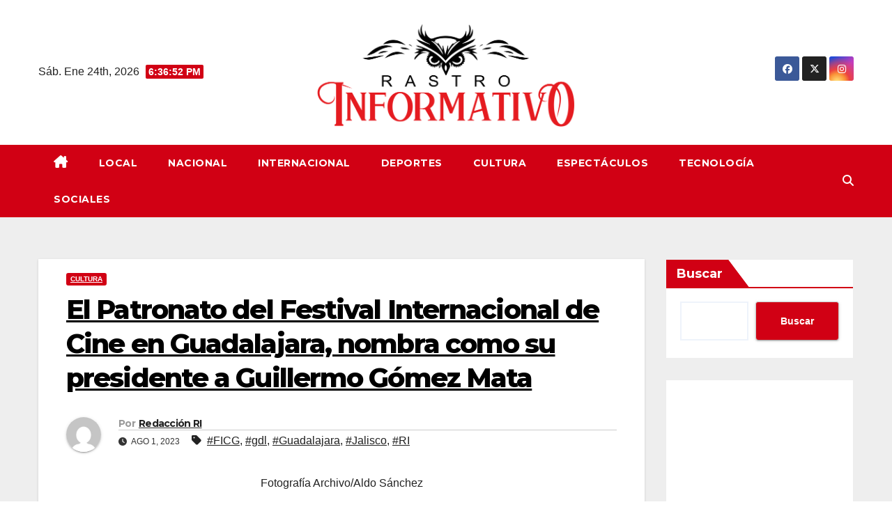

--- FILE ---
content_type: text/html; charset=UTF-8
request_url: https://rastroinformativo.com/el-patronato-del-festival-internacional-de-cine-en-guadalajara-nombra-como-su-presidente-a-guillermo-gomez-mata/
body_size: 24644
content:
<!DOCTYPE html>
<html lang="es">
<head>
<meta charset="UTF-8">
<meta name="viewport" content="width=device-width, initial-scale=1">
<link rel="profile" href="http://gmpg.org/xfn/11">
<title>El Patronato del Festival Internacional de Cine en Guadalajara, nombra como su presidente a Guillermo Gómez Mata &#8211; Rastro Informativo</title>
<style>
#wpadminbar #wp-admin-bar-wccp_free_top_button .ab-icon:before {
	content: "\f160";
	color: #02CA02;
	top: 3px;
}
#wpadminbar #wp-admin-bar-wccp_free_top_button .ab-icon {
	transform: rotate(45deg);
}
</style>
<meta name='robots' content='max-image-preview:large' />
<link rel='dns-prefetch' href='//fonts.googleapis.com' />
<link rel="alternate" type="application/rss+xml" title="Rastro Informativo &raquo; Feed" href="https://rastroinformativo.com/feed/" />
<link rel="alternate" type="application/rss+xml" title="Rastro Informativo &raquo; Feed de los comentarios" href="https://rastroinformativo.com/comments/feed/" />
<link rel="alternate" type="application/rss+xml" title="Rastro Informativo &raquo; Comentario El Patronato del Festival Internacional de Cine en Guadalajara, nombra como su presidente a Guillermo Gómez Mata del feed" href="https://rastroinformativo.com/el-patronato-del-festival-internacional-de-cine-en-guadalajara-nombra-como-su-presidente-a-guillermo-gomez-mata/feed/" />
<link rel="alternate" title="oEmbed (JSON)" type="application/json+oembed" href="https://rastroinformativo.com/wp-json/oembed/1.0/embed?url=https%3A%2F%2Frastroinformativo.com%2Fel-patronato-del-festival-internacional-de-cine-en-guadalajara-nombra-como-su-presidente-a-guillermo-gomez-mata%2F" />
<link rel="alternate" title="oEmbed (XML)" type="text/xml+oembed" href="https://rastroinformativo.com/wp-json/oembed/1.0/embed?url=https%3A%2F%2Frastroinformativo.com%2Fel-patronato-del-festival-internacional-de-cine-en-guadalajara-nombra-como-su-presidente-a-guillermo-gomez-mata%2F&#038;format=xml" />
<style id='wp-img-auto-sizes-contain-inline-css'>
img:is([sizes=auto i],[sizes^="auto," i]){contain-intrinsic-size:3000px 1500px}
/*# sourceURL=wp-img-auto-sizes-contain-inline-css */
</style>
<link rel='stylesheet' id='pt-cv-public-style-css' href='https://rastroinformativo.com/wp-content/plugins/content-views-query-and-display-post-page/public/assets/css/cv.css?ver=4.2.1' media='all' />
<style id='wp-emoji-styles-inline-css'>

	img.wp-smiley, img.emoji {
		display: inline !important;
		border: none !important;
		box-shadow: none !important;
		height: 1em !important;
		width: 1em !important;
		margin: 0 0.07em !important;
		vertical-align: -0.1em !important;
		background: none !important;
		padding: 0 !important;
	}
/*# sourceURL=wp-emoji-styles-inline-css */
</style>
<link rel='stylesheet' id='wp-block-library-css' href='https://rastroinformativo.com/wp-includes/css/dist/block-library/style.min.css?ver=6.9' media='all' />
<style id='wp-block-library-theme-inline-css'>
.wp-block-audio :where(figcaption){color:#555;font-size:13px;text-align:center}.is-dark-theme .wp-block-audio :where(figcaption){color:#ffffffa6}.wp-block-audio{margin:0 0 1em}.wp-block-code{border:1px solid #ccc;border-radius:4px;font-family:Menlo,Consolas,monaco,monospace;padding:.8em 1em}.wp-block-embed :where(figcaption){color:#555;font-size:13px;text-align:center}.is-dark-theme .wp-block-embed :where(figcaption){color:#ffffffa6}.wp-block-embed{margin:0 0 1em}.blocks-gallery-caption{color:#555;font-size:13px;text-align:center}.is-dark-theme .blocks-gallery-caption{color:#ffffffa6}:root :where(.wp-block-image figcaption){color:#555;font-size:13px;text-align:center}.is-dark-theme :root :where(.wp-block-image figcaption){color:#ffffffa6}.wp-block-image{margin:0 0 1em}.wp-block-pullquote{border-bottom:4px solid;border-top:4px solid;color:currentColor;margin-bottom:1.75em}.wp-block-pullquote :where(cite),.wp-block-pullquote :where(footer),.wp-block-pullquote__citation{color:currentColor;font-size:.8125em;font-style:normal;text-transform:uppercase}.wp-block-quote{border-left:.25em solid;margin:0 0 1.75em;padding-left:1em}.wp-block-quote cite,.wp-block-quote footer{color:currentColor;font-size:.8125em;font-style:normal;position:relative}.wp-block-quote:where(.has-text-align-right){border-left:none;border-right:.25em solid;padding-left:0;padding-right:1em}.wp-block-quote:where(.has-text-align-center){border:none;padding-left:0}.wp-block-quote.is-large,.wp-block-quote.is-style-large,.wp-block-quote:where(.is-style-plain){border:none}.wp-block-search .wp-block-search__label{font-weight:700}.wp-block-search__button{border:1px solid #ccc;padding:.375em .625em}:where(.wp-block-group.has-background){padding:1.25em 2.375em}.wp-block-separator.has-css-opacity{opacity:.4}.wp-block-separator{border:none;border-bottom:2px solid;margin-left:auto;margin-right:auto}.wp-block-separator.has-alpha-channel-opacity{opacity:1}.wp-block-separator:not(.is-style-wide):not(.is-style-dots){width:100px}.wp-block-separator.has-background:not(.is-style-dots){border-bottom:none;height:1px}.wp-block-separator.has-background:not(.is-style-wide):not(.is-style-dots){height:2px}.wp-block-table{margin:0 0 1em}.wp-block-table td,.wp-block-table th{word-break:normal}.wp-block-table :where(figcaption){color:#555;font-size:13px;text-align:center}.is-dark-theme .wp-block-table :where(figcaption){color:#ffffffa6}.wp-block-video :where(figcaption){color:#555;font-size:13px;text-align:center}.is-dark-theme .wp-block-video :where(figcaption){color:#ffffffa6}.wp-block-video{margin:0 0 1em}:root :where(.wp-block-template-part.has-background){margin-bottom:0;margin-top:0;padding:1.25em 2.375em}
/*# sourceURL=/wp-includes/css/dist/block-library/theme.min.css */
</style>
<style id='classic-theme-styles-inline-css'>
/*! This file is auto-generated */
.wp-block-button__link{color:#fff;background-color:#32373c;border-radius:9999px;box-shadow:none;text-decoration:none;padding:calc(.667em + 2px) calc(1.333em + 2px);font-size:1.125em}.wp-block-file__button{background:#32373c;color:#fff;text-decoration:none}
/*# sourceURL=/wp-includes/css/classic-themes.min.css */
</style>
<style id='global-styles-inline-css'>
:root{--wp--preset--aspect-ratio--square: 1;--wp--preset--aspect-ratio--4-3: 4/3;--wp--preset--aspect-ratio--3-4: 3/4;--wp--preset--aspect-ratio--3-2: 3/2;--wp--preset--aspect-ratio--2-3: 2/3;--wp--preset--aspect-ratio--16-9: 16/9;--wp--preset--aspect-ratio--9-16: 9/16;--wp--preset--color--black: #000000;--wp--preset--color--cyan-bluish-gray: #abb8c3;--wp--preset--color--white: #ffffff;--wp--preset--color--pale-pink: #f78da7;--wp--preset--color--vivid-red: #cf2e2e;--wp--preset--color--luminous-vivid-orange: #ff6900;--wp--preset--color--luminous-vivid-amber: #fcb900;--wp--preset--color--light-green-cyan: #7bdcb5;--wp--preset--color--vivid-green-cyan: #00d084;--wp--preset--color--pale-cyan-blue: #8ed1fc;--wp--preset--color--vivid-cyan-blue: #0693e3;--wp--preset--color--vivid-purple: #9b51e0;--wp--preset--gradient--vivid-cyan-blue-to-vivid-purple: linear-gradient(135deg,rgb(6,147,227) 0%,rgb(155,81,224) 100%);--wp--preset--gradient--light-green-cyan-to-vivid-green-cyan: linear-gradient(135deg,rgb(122,220,180) 0%,rgb(0,208,130) 100%);--wp--preset--gradient--luminous-vivid-amber-to-luminous-vivid-orange: linear-gradient(135deg,rgb(252,185,0) 0%,rgb(255,105,0) 100%);--wp--preset--gradient--luminous-vivid-orange-to-vivid-red: linear-gradient(135deg,rgb(255,105,0) 0%,rgb(207,46,46) 100%);--wp--preset--gradient--very-light-gray-to-cyan-bluish-gray: linear-gradient(135deg,rgb(238,238,238) 0%,rgb(169,184,195) 100%);--wp--preset--gradient--cool-to-warm-spectrum: linear-gradient(135deg,rgb(74,234,220) 0%,rgb(151,120,209) 20%,rgb(207,42,186) 40%,rgb(238,44,130) 60%,rgb(251,105,98) 80%,rgb(254,248,76) 100%);--wp--preset--gradient--blush-light-purple: linear-gradient(135deg,rgb(255,206,236) 0%,rgb(152,150,240) 100%);--wp--preset--gradient--blush-bordeaux: linear-gradient(135deg,rgb(254,205,165) 0%,rgb(254,45,45) 50%,rgb(107,0,62) 100%);--wp--preset--gradient--luminous-dusk: linear-gradient(135deg,rgb(255,203,112) 0%,rgb(199,81,192) 50%,rgb(65,88,208) 100%);--wp--preset--gradient--pale-ocean: linear-gradient(135deg,rgb(255,245,203) 0%,rgb(182,227,212) 50%,rgb(51,167,181) 100%);--wp--preset--gradient--electric-grass: linear-gradient(135deg,rgb(202,248,128) 0%,rgb(113,206,126) 100%);--wp--preset--gradient--midnight: linear-gradient(135deg,rgb(2,3,129) 0%,rgb(40,116,252) 100%);--wp--preset--font-size--small: 13px;--wp--preset--font-size--medium: 20px;--wp--preset--font-size--large: 36px;--wp--preset--font-size--x-large: 42px;--wp--preset--spacing--20: 0.44rem;--wp--preset--spacing--30: 0.67rem;--wp--preset--spacing--40: 1rem;--wp--preset--spacing--50: 1.5rem;--wp--preset--spacing--60: 2.25rem;--wp--preset--spacing--70: 3.38rem;--wp--preset--spacing--80: 5.06rem;--wp--preset--shadow--natural: 6px 6px 9px rgba(0, 0, 0, 0.2);--wp--preset--shadow--deep: 12px 12px 50px rgba(0, 0, 0, 0.4);--wp--preset--shadow--sharp: 6px 6px 0px rgba(0, 0, 0, 0.2);--wp--preset--shadow--outlined: 6px 6px 0px -3px rgb(255, 255, 255), 6px 6px rgb(0, 0, 0);--wp--preset--shadow--crisp: 6px 6px 0px rgb(0, 0, 0);}:root :where(.is-layout-flow) > :first-child{margin-block-start: 0;}:root :where(.is-layout-flow) > :last-child{margin-block-end: 0;}:root :where(.is-layout-flow) > *{margin-block-start: 24px;margin-block-end: 0;}:root :where(.is-layout-constrained) > :first-child{margin-block-start: 0;}:root :where(.is-layout-constrained) > :last-child{margin-block-end: 0;}:root :where(.is-layout-constrained) > *{margin-block-start: 24px;margin-block-end: 0;}:root :where(.is-layout-flex){gap: 24px;}:root :where(.is-layout-grid){gap: 24px;}body .is-layout-flex{display: flex;}.is-layout-flex{flex-wrap: wrap;align-items: center;}.is-layout-flex > :is(*, div){margin: 0;}body .is-layout-grid{display: grid;}.is-layout-grid > :is(*, div){margin: 0;}.has-black-color{color: var(--wp--preset--color--black) !important;}.has-cyan-bluish-gray-color{color: var(--wp--preset--color--cyan-bluish-gray) !important;}.has-white-color{color: var(--wp--preset--color--white) !important;}.has-pale-pink-color{color: var(--wp--preset--color--pale-pink) !important;}.has-vivid-red-color{color: var(--wp--preset--color--vivid-red) !important;}.has-luminous-vivid-orange-color{color: var(--wp--preset--color--luminous-vivid-orange) !important;}.has-luminous-vivid-amber-color{color: var(--wp--preset--color--luminous-vivid-amber) !important;}.has-light-green-cyan-color{color: var(--wp--preset--color--light-green-cyan) !important;}.has-vivid-green-cyan-color{color: var(--wp--preset--color--vivid-green-cyan) !important;}.has-pale-cyan-blue-color{color: var(--wp--preset--color--pale-cyan-blue) !important;}.has-vivid-cyan-blue-color{color: var(--wp--preset--color--vivid-cyan-blue) !important;}.has-vivid-purple-color{color: var(--wp--preset--color--vivid-purple) !important;}.has-black-background-color{background-color: var(--wp--preset--color--black) !important;}.has-cyan-bluish-gray-background-color{background-color: var(--wp--preset--color--cyan-bluish-gray) !important;}.has-white-background-color{background-color: var(--wp--preset--color--white) !important;}.has-pale-pink-background-color{background-color: var(--wp--preset--color--pale-pink) !important;}.has-vivid-red-background-color{background-color: var(--wp--preset--color--vivid-red) !important;}.has-luminous-vivid-orange-background-color{background-color: var(--wp--preset--color--luminous-vivid-orange) !important;}.has-luminous-vivid-amber-background-color{background-color: var(--wp--preset--color--luminous-vivid-amber) !important;}.has-light-green-cyan-background-color{background-color: var(--wp--preset--color--light-green-cyan) !important;}.has-vivid-green-cyan-background-color{background-color: var(--wp--preset--color--vivid-green-cyan) !important;}.has-pale-cyan-blue-background-color{background-color: var(--wp--preset--color--pale-cyan-blue) !important;}.has-vivid-cyan-blue-background-color{background-color: var(--wp--preset--color--vivid-cyan-blue) !important;}.has-vivid-purple-background-color{background-color: var(--wp--preset--color--vivid-purple) !important;}.has-black-border-color{border-color: var(--wp--preset--color--black) !important;}.has-cyan-bluish-gray-border-color{border-color: var(--wp--preset--color--cyan-bluish-gray) !important;}.has-white-border-color{border-color: var(--wp--preset--color--white) !important;}.has-pale-pink-border-color{border-color: var(--wp--preset--color--pale-pink) !important;}.has-vivid-red-border-color{border-color: var(--wp--preset--color--vivid-red) !important;}.has-luminous-vivid-orange-border-color{border-color: var(--wp--preset--color--luminous-vivid-orange) !important;}.has-luminous-vivid-amber-border-color{border-color: var(--wp--preset--color--luminous-vivid-amber) !important;}.has-light-green-cyan-border-color{border-color: var(--wp--preset--color--light-green-cyan) !important;}.has-vivid-green-cyan-border-color{border-color: var(--wp--preset--color--vivid-green-cyan) !important;}.has-pale-cyan-blue-border-color{border-color: var(--wp--preset--color--pale-cyan-blue) !important;}.has-vivid-cyan-blue-border-color{border-color: var(--wp--preset--color--vivid-cyan-blue) !important;}.has-vivid-purple-border-color{border-color: var(--wp--preset--color--vivid-purple) !important;}.has-vivid-cyan-blue-to-vivid-purple-gradient-background{background: var(--wp--preset--gradient--vivid-cyan-blue-to-vivid-purple) !important;}.has-light-green-cyan-to-vivid-green-cyan-gradient-background{background: var(--wp--preset--gradient--light-green-cyan-to-vivid-green-cyan) !important;}.has-luminous-vivid-amber-to-luminous-vivid-orange-gradient-background{background: var(--wp--preset--gradient--luminous-vivid-amber-to-luminous-vivid-orange) !important;}.has-luminous-vivid-orange-to-vivid-red-gradient-background{background: var(--wp--preset--gradient--luminous-vivid-orange-to-vivid-red) !important;}.has-very-light-gray-to-cyan-bluish-gray-gradient-background{background: var(--wp--preset--gradient--very-light-gray-to-cyan-bluish-gray) !important;}.has-cool-to-warm-spectrum-gradient-background{background: var(--wp--preset--gradient--cool-to-warm-spectrum) !important;}.has-blush-light-purple-gradient-background{background: var(--wp--preset--gradient--blush-light-purple) !important;}.has-blush-bordeaux-gradient-background{background: var(--wp--preset--gradient--blush-bordeaux) !important;}.has-luminous-dusk-gradient-background{background: var(--wp--preset--gradient--luminous-dusk) !important;}.has-pale-ocean-gradient-background{background: var(--wp--preset--gradient--pale-ocean) !important;}.has-electric-grass-gradient-background{background: var(--wp--preset--gradient--electric-grass) !important;}.has-midnight-gradient-background{background: var(--wp--preset--gradient--midnight) !important;}.has-small-font-size{font-size: var(--wp--preset--font-size--small) !important;}.has-medium-font-size{font-size: var(--wp--preset--font-size--medium) !important;}.has-large-font-size{font-size: var(--wp--preset--font-size--large) !important;}.has-x-large-font-size{font-size: var(--wp--preset--font-size--x-large) !important;}
:root :where(.wp-block-pullquote){font-size: 1.5em;line-height: 1.6;}
/*# sourceURL=global-styles-inline-css */
</style>
<link rel='stylesheet' id='newsup-fonts-css' href='//fonts.googleapis.com/css?family=Montserrat%3A400%2C500%2C700%2C800%7CWork%2BSans%3A300%2C400%2C500%2C600%2C700%2C800%2C900%26display%3Dswap&#038;subset=latin%2Clatin-ext' media='all' />
<link rel='stylesheet' id='bootstrap-css' href='https://rastroinformativo.com/wp-content/themes/newsup/css/bootstrap.css?ver=6.9' media='all' />
<link rel='stylesheet' id='newsup-style-css' href='https://rastroinformativo.com/wp-content/themes/news-way/style.css?ver=6.9' media='all' />
<link rel='stylesheet' id='font-awesome-5-all-css' href='https://rastroinformativo.com/wp-content/themes/newsup/css/font-awesome/css/all.min.css?ver=6.9' media='all' />
<link rel='stylesheet' id='font-awesome-4-shim-css' href='https://rastroinformativo.com/wp-content/themes/newsup/css/font-awesome/css/v4-shims.min.css?ver=6.9' media='all' />
<link rel='stylesheet' id='owl-carousel-css' href='https://rastroinformativo.com/wp-content/themes/newsup/css/owl.carousel.css?ver=6.9' media='all' />
<link rel='stylesheet' id='smartmenus-css' href='https://rastroinformativo.com/wp-content/themes/newsup/css/jquery.smartmenus.bootstrap.css?ver=6.9' media='all' />
<link rel='stylesheet' id='newsup-custom-css-css' href='https://rastroinformativo.com/wp-content/themes/newsup/inc/ansar/customize/css/customizer.css?ver=1.0' media='all' />
<link rel='stylesheet' id='newsup-style-parent-css' href='https://rastroinformativo.com/wp-content/themes/newsup/style.css?ver=6.9' media='all' />
<link rel='stylesheet' id='newsway-style-css' href='https://rastroinformativo.com/wp-content/themes/news-way/style.css?ver=1.0' media='all' />
<link rel='stylesheet' id='newsway-default-css-css' href='https://rastroinformativo.com/wp-content/themes/news-way/css/colors/default.css?ver=6.9' media='all' />
<!--n2css--><!--n2js--><script src="https://rastroinformativo.com/wp-includes/js/jquery/jquery.min.js?ver=3.7.1" id="jquery-core-js"></script>
<script src="https://rastroinformativo.com/wp-includes/js/jquery/jquery-migrate.min.js?ver=3.4.1" id="jquery-migrate-js"></script>
<script src="https://rastroinformativo.com/wp-content/themes/newsup/js/navigation.js?ver=6.9" id="newsup-navigation-js"></script>
<script src="https://rastroinformativo.com/wp-content/themes/newsup/js/bootstrap.js?ver=6.9" id="bootstrap-js"></script>
<script src="https://rastroinformativo.com/wp-content/themes/newsup/js/owl.carousel.min.js?ver=6.9" id="owl-carousel-min-js"></script>
<script src="https://rastroinformativo.com/wp-content/themes/newsup/js/jquery.smartmenus.js?ver=6.9" id="smartmenus-js-js"></script>
<script src="https://rastroinformativo.com/wp-content/themes/newsup/js/jquery.smartmenus.bootstrap.js?ver=6.9" id="bootstrap-smartmenus-js-js"></script>
<script src="https://rastroinformativo.com/wp-content/themes/newsup/js/jquery.marquee.js?ver=6.9" id="newsup-marquee-js-js"></script>
<script src="https://rastroinformativo.com/wp-content/themes/newsup/js/main.js?ver=6.9" id="newsup-main-js-js"></script>
<link rel="https://api.w.org/" href="https://rastroinformativo.com/wp-json/" /><link rel="alternate" title="JSON" type="application/json" href="https://rastroinformativo.com/wp-json/wp/v2/posts/3777" /><link rel="EditURI" type="application/rsd+xml" title="RSD" href="https://rastroinformativo.com/xmlrpc.php?rsd" />
<meta name="generator" content="WordPress 6.9" />
<link rel="canonical" href="https://rastroinformativo.com/el-patronato-del-festival-internacional-de-cine-en-guadalajara-nombra-como-su-presidente-a-guillermo-gomez-mata/" />
<link rel='shortlink' href='https://rastroinformativo.com/?p=3777' />
<script id="wpcp_disable_selection" type="text/javascript">
var image_save_msg='You are not allowed to save images!';
	var no_menu_msg='Context Menu disabled!';
	var smessage = "Content is protected !!";

function disableEnterKey(e)
{
	var elemtype = e.target.tagName;
	
	elemtype = elemtype.toUpperCase();
	
	if (elemtype == "TEXT" || elemtype == "TEXTAREA" || elemtype == "INPUT" || elemtype == "PASSWORD" || elemtype == "SELECT" || elemtype == "OPTION" || elemtype == "EMBED")
	{
		elemtype = 'TEXT';
	}
	
	if (e.ctrlKey){
     var key;
     if(window.event)
          key = window.event.keyCode;     //IE
     else
          key = e.which;     //firefox (97)
    //if (key != 17) alert(key);
     if (elemtype!= 'TEXT' && (key == 97 || key == 65 || key == 67 || key == 99 || key == 88 || key == 120 || key == 26 || key == 85  || key == 86 || key == 83 || key == 43 || key == 73))
     {
		if(wccp_free_iscontenteditable(e)) return true;
		show_wpcp_message('You are not allowed to copy content or view source');
		return false;
     }else
     	return true;
     }
}


/*For contenteditable tags*/
function wccp_free_iscontenteditable(e)
{
	var e = e || window.event; // also there is no e.target property in IE. instead IE uses window.event.srcElement
  	
	var target = e.target || e.srcElement;

	var elemtype = e.target.nodeName;
	
	elemtype = elemtype.toUpperCase();
	
	var iscontenteditable = "false";
		
	if(typeof target.getAttribute!="undefined" ) iscontenteditable = target.getAttribute("contenteditable"); // Return true or false as string
	
	var iscontenteditable2 = false;
	
	if(typeof target.isContentEditable!="undefined" ) iscontenteditable2 = target.isContentEditable; // Return true or false as boolean

	if(target.parentElement.isContentEditable) iscontenteditable2 = true;
	
	if (iscontenteditable == "true" || iscontenteditable2 == true)
	{
		if(typeof target.style!="undefined" ) target.style.cursor = "text";
		
		return true;
	}
}

////////////////////////////////////
function disable_copy(e)
{	
	var e = e || window.event; // also there is no e.target property in IE. instead IE uses window.event.srcElement
	
	var elemtype = e.target.tagName;
	
	elemtype = elemtype.toUpperCase();
	
	if (elemtype == "TEXT" || elemtype == "TEXTAREA" || elemtype == "INPUT" || elemtype == "PASSWORD" || elemtype == "SELECT" || elemtype == "OPTION" || elemtype == "EMBED")
	{
		elemtype = 'TEXT';
	}
	
	if(wccp_free_iscontenteditable(e)) return true;
	
	var isSafari = /Safari/.test(navigator.userAgent) && /Apple Computer/.test(navigator.vendor);
	
	var checker_IMG = '';
	if (elemtype == "IMG" && checker_IMG == 'checked' && e.detail >= 2) {show_wpcp_message(alertMsg_IMG);return false;}
	if (elemtype != "TEXT")
	{
		if (smessage !== "" && e.detail == 2)
			show_wpcp_message(smessage);
		
		if (isSafari)
			return true;
		else
			return false;
	}	
}

//////////////////////////////////////////
function disable_copy_ie()
{
	var e = e || window.event;
	var elemtype = window.event.srcElement.nodeName;
	elemtype = elemtype.toUpperCase();
	if(wccp_free_iscontenteditable(e)) return true;
	if (elemtype == "IMG") {show_wpcp_message(alertMsg_IMG);return false;}
	if (elemtype != "TEXT" && elemtype != "TEXTAREA" && elemtype != "INPUT" && elemtype != "PASSWORD" && elemtype != "SELECT" && elemtype != "OPTION" && elemtype != "EMBED")
	{
		return false;
	}
}	
function reEnable()
{
	return true;
}
document.onkeydown = disableEnterKey;
document.onselectstart = disable_copy_ie;
if(navigator.userAgent.indexOf('MSIE')==-1)
{
	document.onmousedown = disable_copy;
	document.onclick = reEnable;
}
function disableSelection(target)
{
    //For IE This code will work
    if (typeof target.onselectstart!="undefined")
    target.onselectstart = disable_copy_ie;
    
    //For Firefox This code will work
    else if (typeof target.style.MozUserSelect!="undefined")
    {target.style.MozUserSelect="none";}
    
    //All other  (ie: Opera) This code will work
    else
    target.onmousedown=function(){return false}
    target.style.cursor = "default";
}
//Calling the JS function directly just after body load
window.onload = function(){disableSelection(document.body);};

//////////////////special for safari Start////////////////
var onlongtouch;
var timer;
var touchduration = 1000; //length of time we want the user to touch before we do something

var elemtype = "";
function touchstart(e) {
	var e = e || window.event;
  // also there is no e.target property in IE.
  // instead IE uses window.event.srcElement
  	var target = e.target || e.srcElement;
	
	elemtype = window.event.srcElement.nodeName;
	
	elemtype = elemtype.toUpperCase();
	
	if(!wccp_pro_is_passive()) e.preventDefault();
	if (!timer) {
		timer = setTimeout(onlongtouch, touchduration);
	}
}

function touchend() {
    //stops short touches from firing the event
    if (timer) {
        clearTimeout(timer);
        timer = null;
    }
	onlongtouch();
}

onlongtouch = function(e) { //this will clear the current selection if anything selected
	
	if (elemtype != "TEXT" && elemtype != "TEXTAREA" && elemtype != "INPUT" && elemtype != "PASSWORD" && elemtype != "SELECT" && elemtype != "EMBED" && elemtype != "OPTION")	
	{
		if (window.getSelection) {
			if (window.getSelection().empty) {  // Chrome
			window.getSelection().empty();
			} else if (window.getSelection().removeAllRanges) {  // Firefox
			window.getSelection().removeAllRanges();
			}
		} else if (document.selection) {  // IE?
			document.selection.empty();
		}
		return false;
	}
};

document.addEventListener("DOMContentLoaded", function(event) { 
    window.addEventListener("touchstart", touchstart, false);
    window.addEventListener("touchend", touchend, false);
});

function wccp_pro_is_passive() {

  var cold = false,
  hike = function() {};

  try {
	  const object1 = {};
  var aid = Object.defineProperty(object1, 'passive', {
  get() {cold = true}
  });
  window.addEventListener('test', hike, aid);
  window.removeEventListener('test', hike, aid);
  } catch (e) {}

  return cold;
}
/*special for safari End*/
</script>
<script id="wpcp_disable_Right_Click" type="text/javascript">
document.ondragstart = function() { return false;}
	function nocontext(e) {
	   return false;
	}
	document.oncontextmenu = nocontext;
</script>
<style>
.unselectable
{
-moz-user-select:none;
-webkit-user-select:none;
cursor: default;
}
html
{
-webkit-touch-callout: none;
-webkit-user-select: none;
-khtml-user-select: none;
-moz-user-select: none;
-ms-user-select: none;
user-select: none;
-webkit-tap-highlight-color: rgba(0,0,0,0);
}
</style>
<script id="wpcp_css_disable_selection" type="text/javascript">
var e = document.getElementsByTagName('body')[0];
if(e)
{
	e.setAttribute('unselectable',"on");
}
</script>
<link rel="pingback" href="https://rastroinformativo.com/xmlrpc.php"> 
<style type="text/css" id="custom-background-css">
    .wrapper { background-color: ffffff; }
</style>
<meta name="generator" content="Elementor 3.34.2; features: additional_custom_breakpoints; settings: css_print_method-external, google_font-enabled, font_display-swap">
			<style>
				.e-con.e-parent:nth-of-type(n+4):not(.e-lazyloaded):not(.e-no-lazyload),
				.e-con.e-parent:nth-of-type(n+4):not(.e-lazyloaded):not(.e-no-lazyload) * {
					background-image: none !important;
				}
				@media screen and (max-height: 1024px) {
					.e-con.e-parent:nth-of-type(n+3):not(.e-lazyloaded):not(.e-no-lazyload),
					.e-con.e-parent:nth-of-type(n+3):not(.e-lazyloaded):not(.e-no-lazyload) * {
						background-image: none !important;
					}
				}
				@media screen and (max-height: 640px) {
					.e-con.e-parent:nth-of-type(n+2):not(.e-lazyloaded):not(.e-no-lazyload),
					.e-con.e-parent:nth-of-type(n+2):not(.e-lazyloaded):not(.e-no-lazyload) * {
						background-image: none !important;
					}
				}
			</style>
			    <style type="text/css">
            .site-title,
        .site-description {
            position: absolute;
            clip: rect(1px, 1px, 1px, 1px);
        }
        </style>
    <style id="custom-background-css">
body.custom-background { background-color: #ffffff; background-image: url("https://rastroinformativo.com/wp-content/uploads/2023/05/cropped-logo-2.png"); background-position: left top; background-size: auto; background-repeat: repeat; background-attachment: scroll; }
</style>
	<link rel="icon" href="https://rastroinformativo.com/wp-content/uploads/2023/05/cropped-cropped-logo-2-32x32.png" sizes="32x32" />
<link rel="icon" href="https://rastroinformativo.com/wp-content/uploads/2023/05/cropped-cropped-logo-2-192x192.png" sizes="192x192" />
<link rel="apple-touch-icon" href="https://rastroinformativo.com/wp-content/uploads/2023/05/cropped-cropped-logo-2-180x180.png" />
<meta name="msapplication-TileImage" content="https://rastroinformativo.com/wp-content/uploads/2023/05/cropped-cropped-logo-2-270x270.png" />
		<style id="wp-custom-css">
			.img-fluid {
  max-width: 100%;
  height: auto;
  Display: none;
}		</style>
		</head>
<body class="wp-singular post-template-default single single-post postid-3777 single-format-standard custom-background wp-custom-logo wp-embed-responsive wp-theme-newsup wp-child-theme-news-way unselectable ta-hide-date-author-in-list elementor-default elementor-kit-36" >
<div id="page" class="site">
<a class="skip-link screen-reader-text" href="#content">
Saltar al contenido</a>
    <div class="wrapper">
        <header class="mg-headwidget center light">
            <!--==================== TOP BAR ====================-->

            <div class="clearfix"></div>
                        <div class="mg-nav-widget-area-back" style='background-image: url("" );'>
                        <div class="overlay">
              <div class="inner"  style="background-color:#fff;" > 
                <div class="container-fluid">
    <div class="mg-nav-widget-area">
        <div class="row align-items-center">
                        <div class="col-md-4 col-sm-4 text-center-xs">
                            <div class="heacent">Sáb. Ene 24th, 2026                         <span  id="time" class="time"></span>
                                      </div>
              
            </div>

            <div class="col-md-4 col-sm-4 text-center-xs">
                <div class="navbar-header">
                      <a href="https://rastroinformativo.com/" class="navbar-brand" rel="home"><img fetchpriority="high" width="3472" height="1407" src="https://rastroinformativo.com/wp-content/uploads/2023/05/cropped-1675450489424.png" class="custom-logo" alt="Rastro Informativo" decoding="async" srcset="https://rastroinformativo.com/wp-content/uploads/2023/05/cropped-1675450489424.png 3472w, https://rastroinformativo.com/wp-content/uploads/2023/05/cropped-1675450489424-300x122.png 300w, https://rastroinformativo.com/wp-content/uploads/2023/05/cropped-1675450489424-1024x415.png 1024w, https://rastroinformativo.com/wp-content/uploads/2023/05/cropped-1675450489424-768x311.png 768w, https://rastroinformativo.com/wp-content/uploads/2023/05/cropped-1675450489424-1536x622.png 1536w, https://rastroinformativo.com/wp-content/uploads/2023/05/cropped-1675450489424-2048x830.png 2048w" sizes="(max-width: 3472px) 100vw, 3472px" /></a>                </div>
            </div>


                         <div class="col-md-4 col-sm-4 text-center-xs">
                <ul class="mg-social-header-section mg-social info-right">
                    
                                            <li><span class="icon-soci facebook"><a  target="_blank" href="https://www.facebook.com/Rastroinformativoo?mibextid=ZbWKwL"><i class="fab fa-facebook"></i></a></span> </li>
                                            <li><span class="icon-soci x-twitter"><a target="_blank" href="https://twitter.com/RastroInformati?t=tY8t8i2U-vIEsCZerQrpnw&#038;s=09"><i class="fa-brands fa-x-twitter"></i></a></span></li>
                                            <li><span class="icon-soci instagram"><a target="_blank"  href="https://instagram.com/rastroinformativo?igshid=NGExMmI2YTkyZg=="><i class="fab fa-instagram"></i></a></span></li>
                                      </ul>
            </div>
                    </div>
    </div>
</div>
              </div>
              </div>
          </div>
    <div class="mg-menu-full">
      <nav class="navbar navbar-expand-lg navbar-wp">
        <div class="container-fluid">
          <!-- Right nav -->
                    <div class="m-header align-items-center">
                                                <a class="mobilehomebtn" href="https://rastroinformativo.com"><span class="fas fa-home"></span></a>
                        <!-- navbar-toggle -->
                        <button class="navbar-toggler mx-auto" type="button" data-toggle="collapse" data-target="#navbar-wp" aria-controls="navbarSupportedContent" aria-expanded="false" aria-label="Cambiar navegación">
                          <i class="fas fa-bars"></i>
                        </button>
                        <!-- /navbar-toggle -->
                        <div class="dropdown show mg-search-box pr-2 d">
                            <a class="dropdown-toggle msearch ml-auto" href="#" role="button" id="dropdownMenuLink" data-toggle="dropdown" aria-haspopup="true" aria-expanded="false">
                               <i class="fas fa-search"></i>
                            </a>

                            <div class="dropdown-menu searchinner" aria-labelledby="dropdownMenuLink">
                        <form role="search" method="get" id="searchform" action="https://rastroinformativo.com/">
  <div class="input-group">
    <input type="search" class="form-control" placeholder="Buscar" value="" name="s" />
    <span class="input-group-btn btn-default">
    <button type="submit" class="btn"> <i class="fas fa-search"></i> </button>
    </span> </div>
</form>                      </div>
                        </div>
                        
                    </div>
                    <!-- /Right nav -->
         
          
                  <div class="collapse navbar-collapse" id="navbar-wp">
                  	<div class="d-md-block">
                    <ul id="menu-local" class="nav navbar-nav mr-auto"><li class="active home"><a class="homebtn" href="https://rastroinformativo.com"><span class='fa-solid fa-house-chimney'></span></a></li><li id="menu-item-108" class="menu-item menu-item-type-taxonomy menu-item-object-category menu-item-108"><a class="nav-link" title="Local" href="https://rastroinformativo.com/category/locales/">Local</a></li>
<li id="menu-item-110" class="menu-item menu-item-type-taxonomy menu-item-object-category menu-item-110"><a class="nav-link" title="Nacional" href="https://rastroinformativo.com/category/nacionales/">Nacional</a></li>
<li id="menu-item-113" class="menu-item menu-item-type-taxonomy menu-item-object-category menu-item-113"><a class="nav-link" title="Internacional" href="https://rastroinformativo.com/category/internacional/">Internacional</a></li>
<li id="menu-item-109" class="menu-item menu-item-type-taxonomy menu-item-object-category menu-item-109"><a class="nav-link" title="Deportes" href="https://rastroinformativo.com/category/deportes/">Deportes</a></li>
<li id="menu-item-111" class="menu-item menu-item-type-taxonomy menu-item-object-category current-post-ancestor current-menu-parent current-post-parent menu-item-111"><a class="nav-link" title="Cultura" href="https://rastroinformativo.com/category/cultura/">Cultura</a></li>
<li id="menu-item-112" class="menu-item menu-item-type-taxonomy menu-item-object-category menu-item-112"><a class="nav-link" title="Espectáculos" href="https://rastroinformativo.com/category/espectaculos/">Espectáculos</a></li>
<li id="menu-item-114" class="menu-item menu-item-type-taxonomy menu-item-object-category menu-item-114"><a class="nav-link" title="Tecnología" href="https://rastroinformativo.com/category/tecnologia/">Tecnología</a></li>
<li id="menu-item-115" class="menu-item menu-item-type-taxonomy menu-item-object-category menu-item-115"><a class="nav-link" title="Sociales" href="https://rastroinformativo.com/category/sociales/">Sociales</a></li>
</ul>        				</div>		
              		</div>
                  <!-- Right nav -->
                    <div class="desk-header pl-3 ml-auto my-2 my-lg-0 position-relative align-items-center">
                        <!-- /navbar-toggle -->
                        <div class="dropdown show mg-search-box">
                      <a class="dropdown-toggle msearch ml-auto" href="#" role="button" id="dropdownMenuLink" data-toggle="dropdown" aria-haspopup="true" aria-expanded="false">
                       <i class="fas fa-search"></i>
                      </a>
                      <div class="dropdown-menu searchinner" aria-labelledby="dropdownMenuLink">
                        <form role="search" method="get" id="searchform" action="https://rastroinformativo.com/">
  <div class="input-group">
    <input type="search" class="form-control" placeholder="Buscar" value="" name="s" />
    <span class="input-group-btn btn-default">
    <button type="submit" class="btn"> <i class="fas fa-search"></i> </button>
    </span> </div>
</form>                      </div>
                    </div>
                    </div>
                    <!-- /Right nav --> 
          </div>
      </nav> <!-- /Navigation -->
    </div>
</header>
<div class="clearfix"></div>
 <!-- =========================
     Page Content Section      
============================== -->
<main id="content" class="single-class content">
  <!--container-->
    <div class="container-fluid">
      <!--row-->
        <div class="row">
                  <div class="col-lg-9 col-md-8">
                                <div class="mg-blog-post-box"> 
                    <div class="mg-header">
                        <div class="mg-blog-category"><a class="newsup-categories category-color-1" href="https://rastroinformativo.com/category/cultura/" alt="Ver todas las entradas en Cultura"> 
                                 Cultura
                             </a></div>                        <h1 class="title single"> <a title="Enlace permanente a:El Patronato del Festival Internacional de Cine en Guadalajara, nombra como su presidente a Guillermo Gómez Mata">
                            El Patronato del Festival Internacional de Cine en Guadalajara, nombra como su presidente a Guillermo Gómez Mata</a>
                        </h1>
                                                <div class="media mg-info-author-block"> 
                                                        <a class="mg-author-pic" href="https://rastroinformativo.com/author/redaccionri/"> <img alt='' src='https://secure.gravatar.com/avatar/5d5dd30db662b7569033a614e23673c4a1201ce4d2a9ad0e146c1f29da505de5?s=150&#038;d=mm&#038;r=g' srcset='https://secure.gravatar.com/avatar/5d5dd30db662b7569033a614e23673c4a1201ce4d2a9ad0e146c1f29da505de5?s=300&#038;d=mm&#038;r=g 2x' class='avatar avatar-150 photo' height='150' width='150' decoding='async'/> </a>
                                                        <div class="media-body">
                                                            <h4 class="media-heading"><span>Por</span><a href="https://rastroinformativo.com/author/redaccionri/">Redacción RI</a></h4>
                                                            <span class="mg-blog-date"><i class="fas fa-clock"></i> 
                                    Ago 1, 2023                                </span>
                                                                <span class="newsup-tags"><i class="fas fa-tag"></i>
                                     <a href="https://rastroinformativo.com/tag/ficg/">#FICG</a>,  <a href="https://rastroinformativo.com/tag/gdl/">#gdl</a>,  <a href="https://rastroinformativo.com/tag/guadalajara/">#Guadalajara</a>,  <a href="https://rastroinformativo.com/tag/jalisco/">#Jalisco</a>, <a href="https://rastroinformativo.com/tag/ri/">#RI</a>                                    </span>
                                                            </div>
                        </div>
                                            </div>
                    <img width="2560" height="1707" src="https://rastroinformativo.com/wp-content/uploads/2023/08/IMG_0793-1-scaled.jpg" class="img-fluid single-featured-image wp-post-image" alt="" decoding="async" srcset="https://rastroinformativo.com/wp-content/uploads/2023/08/IMG_0793-1-scaled.jpg 2560w, https://rastroinformativo.com/wp-content/uploads/2023/08/IMG_0793-1-300x200.jpg 300w, https://rastroinformativo.com/wp-content/uploads/2023/08/IMG_0793-1-1024x683.jpg 1024w, https://rastroinformativo.com/wp-content/uploads/2023/08/IMG_0793-1-768x512.jpg 768w, https://rastroinformativo.com/wp-content/uploads/2023/08/IMG_0793-1-1536x1024.jpg 1536w, https://rastroinformativo.com/wp-content/uploads/2023/08/IMG_0793-1-2048x1365.jpg 2048w" sizes="(max-width: 2560px) 100vw, 2560px" /><span class="featured-image-caption">Fotografía Archivo/Aldo Sánchez </span>                    <article class="page-content-single small single">
                        
<figure class="wp-block-image size-large"><img decoding="async" width="1024" height="683" src="https://rastroinformativo.com/wp-content/uploads/2023/05/IMG_0803-1024x683.jpg" alt="" class="wp-image-820" srcset="https://rastroinformativo.com/wp-content/uploads/2023/05/IMG_0803-1024x683.jpg 1024w, https://rastroinformativo.com/wp-content/uploads/2023/05/IMG_0803-300x200.jpg 300w, https://rastroinformativo.com/wp-content/uploads/2023/05/IMG_0803-768x512.jpg 768w, https://rastroinformativo.com/wp-content/uploads/2023/05/IMG_0803-1536x1024.jpg 1536w, https://rastroinformativo.com/wp-content/uploads/2023/05/IMG_0803-2048x1365.jpg 2048w" sizes="(max-width: 1024px) 100vw, 1024px" /><figcaption class="wp-element-caption">Fotografía Archivo/ Aldo Sánchez </figcaption></figure>



<p>El Festival Internacional de Cine en Guadalajara (FICG) celebra el nombramiento de Guillermo Gómez Mata como Presidente de su Patronato. La designación se dio este primero de agosto en Asamblea General Ordinaria del Patronato del FICG, en votación unánime.</p>



<p>“Me siento muy contento, comprometido, me siento en casa. Me tocó trabajar durante muchos años muy de cerca de los directores del Festival, de sus actividades, incluso en la gestión de recursos en el ámbito federal y estatal. Es un gran reto. Desde el Patronato vamos a poner toda nuestra fuerza, nuestra potencia, para seguir apoyando al cine mexicano”, compartió Guillermo Gómez Mata sobre su designación.</p>



<p>El Director General de Actividades Cinematográficas de la Universidad Nacional Autónoma de México (UNAM) y miembro del Patronato del FICG, Hugo Villa Smythe, expresó que “es el reconocimiento a una carrera expansiva, por decir lo menos, en la propia Universidad de Guadalajara (UdeG), pero también es una acción que el Patronato toma con mucha conciencia”.</p>



<p>“El corazón del Festival se encuentra en el corazón mismo de la UdeG, una institución pública superior autónoma, lo que es muy importante reconocer, y de esas mismas filas sale la persona que se encargará de ser el gran engrane que una a todos esos elementos sueltos que pueden ser los festivales”, indicó.</p>



<p>Entre las instituciones que integran el Patronato del FICG se encuentran la UdeG, el Instituto Mexicano de Cinematografía, la Academia Mexicana de Artes y Ciencias Cinematográficas, la Filmoteca de la UNAM, la Escuela Nacional de Artes Cinematográficas, el Centro de Capacitación Cinematográfica y la Cineteca Nacional.</p>



<p>También forman parte los Estudios Churubusco, la Asociación Mexicana de Productores Independientes, Sony Pictures Distribution, el Banco Nacional de Obras y Servicios Públicos con el Fideicomiso para la Cineteca Nacional, la Oficina de Visitantes y Convenciones de Guadalajara y los gobiernos de Jalisco y de los municipios de Zapopan y Guadalajara.</p>



<p>En lo personal, son miembros Guillermo del Toro, Bertha Navarro Solares, Arcelia Ramírez, Iván Trujillo Bolio, Marina Stavenhagen Salas, Damián Alcázar, Carlos Rogelio Beltrán Briseño, Rodolfo Guzmán Salas, Pablo Arredondo y Eduardo de la Vega Alfaro.</p>
        <script>
        function pinIt() {
        var e = document.createElement('script');
        e.setAttribute('type','text/javascript');
        e.setAttribute('charset','UTF-8');
        e.setAttribute('src','https://assets.pinterest.com/js/pinmarklet.js?r='+Math.random()*99999999);
        document.body.appendChild(e);
        }
        </script>
        <div class="post-share">
            <div class="post-share-icons cf">
                <a href="https://www.facebook.com/sharer.php?u=https%3A%2F%2Frastroinformativo.com%2Fel-patronato-del-festival-internacional-de-cine-en-guadalajara-nombra-como-su-presidente-a-guillermo-gomez-mata%2F" class="link facebook" target="_blank" >
                    <i class="fab fa-facebook"></i>
                </a>
                <a href="http://twitter.com/share?url=https%3A%2F%2Frastroinformativo.com%2Fel-patronato-del-festival-internacional-de-cine-en-guadalajara-nombra-como-su-presidente-a-guillermo-gomez-mata%2F&#038;text=El%20Patronato%20del%20Festival%20Internacional%20de%20Cine%20en%20Guadalajara%2C%20nombra%20como%20su%20presidente%20a%20Guillermo%20G%C3%B3mez%20Mata" class="link x-twitter" target="_blank">
                    <i class="fa-brands fa-x-twitter"></i>
                </a>
                <a href="mailto:?subject=El%20Patronato%20del%20Festival%20Internacional%20de%20Cine%20en%20Guadalajara,%20nombra%20como%20su%20presidente%20a%20Guillermo%20Gómez%20Mata&#038;body=https%3A%2F%2Frastroinformativo.com%2Fel-patronato-del-festival-internacional-de-cine-en-guadalajara-nombra-como-su-presidente-a-guillermo-gomez-mata%2F" class="link email" target="_blank" >
                    <i class="fas fa-envelope"></i>
                </a>
                <a href="https://www.linkedin.com/sharing/share-offsite/?url=https%3A%2F%2Frastroinformativo.com%2Fel-patronato-del-festival-internacional-de-cine-en-guadalajara-nombra-como-su-presidente-a-guillermo-gomez-mata%2F&#038;title=El%20Patronato%20del%20Festival%20Internacional%20de%20Cine%20en%20Guadalajara%2C%20nombra%20como%20su%20presidente%20a%20Guillermo%20G%C3%B3mez%20Mata" class="link linkedin" target="_blank" >
                    <i class="fab fa-linkedin"></i>
                </a>
                <a href="https://telegram.me/share/url?url=https%3A%2F%2Frastroinformativo.com%2Fel-patronato-del-festival-internacional-de-cine-en-guadalajara-nombra-como-su-presidente-a-guillermo-gomez-mata%2F&#038;text&#038;title=El%20Patronato%20del%20Festival%20Internacional%20de%20Cine%20en%20Guadalajara%2C%20nombra%20como%20su%20presidente%20a%20Guillermo%20G%C3%B3mez%20Mata" class="link telegram" target="_blank" >
                    <i class="fab fa-telegram"></i>
                </a>
                <a href="javascript:pinIt();" class="link pinterest">
                    <i class="fab fa-pinterest"></i>
                </a>
                <a class="print-r" href="javascript:window.print()">
                    <i class="fas fa-print"></i>
                </a>  
            </div>
        </div>
                            <div class="clearfix mb-3"></div>
                        
	<nav class="navigation post-navigation" aria-label="Entradas">
		<h2 class="screen-reader-text">Navegación de entradas</h2>
		<div class="nav-links"><div class="nav-previous"><a href="https://rastroinformativo.com/da-inicio-el-festival-de-cine-universitario-fcu-en-colaboracion-con-reino-unido/" rel="prev">Da inicio el Festival de Cortometraje Universitario (FCU), en colaboración con Reino Unido <div class="fa fa-angle-double-right"></div><span></span></a></div><div class="nav-next"><a href="https://rastroinformativo.com/dacia-maraini-abrira-el-salon-literario-carlos-fuentes-de-la-fil-guadalajara/" rel="next"><div class="fa fa-angle-double-left"></div><span></span> Dacia Maraini abrirá el Salón Literario Carlos Fuentes de la FIL Guadalajara</a></div></div>
	</nav>                                          </article>
                </div>
                        <div class="media mg-info-author-block">
            <a class="mg-author-pic" href="https://rastroinformativo.com/author/redaccionri/"><img alt='' src='https://secure.gravatar.com/avatar/5d5dd30db662b7569033a614e23673c4a1201ce4d2a9ad0e146c1f29da505de5?s=150&#038;d=mm&#038;r=g' srcset='https://secure.gravatar.com/avatar/5d5dd30db662b7569033a614e23673c4a1201ce4d2a9ad0e146c1f29da505de5?s=300&#038;d=mm&#038;r=g 2x' class='avatar avatar-150 photo' height='150' width='150' decoding='async'/></a>
                <div class="media-body">
                  <h4 class="media-heading">Por <a href ="https://rastroinformativo.com/author/redaccionri/">Redacción RI</a></h4>
                  <p></p>
                </div>
            </div>
                <div class="mg-featured-slider p-3 mb-4">
            <!--Start mg-realated-slider -->
            <!-- mg-sec-title -->
            <div class="mg-sec-title">
                <h4>Entrada relacionada</h4>
            </div>
            <!-- // mg-sec-title -->
            <div class="row">
                <!-- featured_post -->
                                    <!-- blog -->
                    <div class="col-md-4">
                        <div class="mg-blog-post-3 minh back-img mb-md-0 mb-2" 
                                                style="background-image: url('https://rastroinformativo.com/wp-content/uploads/2025/06/IMG_1350-1.jpg');" >
                            <div class="mg-blog-inner">
                                <div class="mg-blog-category"><a class="newsup-categories category-color-1" href="https://rastroinformativo.com/category/cultura/" alt="Ver todas las entradas en Cultura"> 
                                 Cultura
                             </a></div>                                <h4 class="title"> <a href="https://rastroinformativo.com/puerto-vallarta-suma-su-segunda-propiedad-a-haciendas-y-casonas-de-jalisco/" title="Permalink to: Puerto Vallarta suma su segunda propiedad a Haciendas y Casonas de Jalisco">
                                  Puerto Vallarta suma su segunda propiedad a Haciendas y Casonas de Jalisco</a>
                                 </h4>
                                <div class="mg-blog-meta"> 
                                                                        <span class="mg-blog-date">
                                        <i class="fas fa-clock"></i>
                                        Ene 22, 2026                                    </span>
                                            <a class="auth" href="https://rastroinformativo.com/author/redaccionri/">
            <i class="fas fa-user-circle"></i>Redacción RI        </a>
     
                                </div>   
                            </div>
                        </div>
                    </div>
                    <!-- blog -->
                                        <!-- blog -->
                    <div class="col-md-4">
                        <div class="mg-blog-post-3 minh back-img mb-md-0 mb-2" 
                                                style="background-image: url('https://rastroinformativo.com/wp-content/uploads/2024/09/IMG_9106.jpg');" >
                            <div class="mg-blog-inner">
                                <div class="mg-blog-category"><a class="newsup-categories category-color-1" href="https://rastroinformativo.com/category/cultura/" alt="Ver todas las entradas en Cultura"> 
                                 Cultura
                             </a><a class="newsup-categories category-color-1" href="https://rastroinformativo.com/category/internacional/" alt="Ver todas las entradas en Internacional"> 
                                 Internacional
                             </a></div>                                <h4 class="title"> <a href="https://rastroinformativo.com/desde-madrid-jalisco-impulsa-turismo-inversiones-y-cultura-rumbo-a-fitur-2026/" title="Permalink to: Desde Madrid, Jalisco impulsa turismo, inversiones y cultura rumbo a FITUR 2026">
                                  Desde Madrid, Jalisco impulsa turismo, inversiones y cultura rumbo a FITUR 2026</a>
                                 </h4>
                                <div class="mg-blog-meta"> 
                                                                        <span class="mg-blog-date">
                                        <i class="fas fa-clock"></i>
                                        Ene 20, 2026                                    </span>
                                            <a class="auth" href="https://rastroinformativo.com/author/redaccionri/">
            <i class="fas fa-user-circle"></i>Redacción RI        </a>
     
                                </div>   
                            </div>
                        </div>
                    </div>
                    <!-- blog -->
                                        <!-- blog -->
                    <div class="col-md-4">
                        <div class="mg-blog-post-3 minh back-img mb-md-0 mb-2" 
                                                style="background-image: url('https://rastroinformativo.com/wp-content/uploads/2026/01/unnamed13.png');" >
                            <div class="mg-blog-inner">
                                <div class="mg-blog-category"><a class="newsup-categories category-color-1" href="https://rastroinformativo.com/category/cultura/" alt="Ver todas las entradas en Cultura"> 
                                 Cultura
                             </a></div>                                <h4 class="title"> <a href="https://rastroinformativo.com/anuncia-la-ofech-su-temporada-de-invierno-2026-con-homenajes-a-grandes-compositores/" title="Permalink to: Anuncia la Ofech su temporada de invierno 2026 con homenajes a grandes compositores">
                                  Anuncia la Ofech su temporada de invierno 2026 con homenajes a grandes compositores</a>
                                 </h4>
                                <div class="mg-blog-meta"> 
                                                                        <span class="mg-blog-date">
                                        <i class="fas fa-clock"></i>
                                        Ene 16, 2026                                    </span>
                                            <a class="auth" href="https://rastroinformativo.com/author/alfonso-perez/">
            <i class="fas fa-user-circle"></i>Andres Salas        </a>
     
                                </div>   
                            </div>
                        </div>
                    </div>
                    <!-- blog -->
                                </div> 
        </div>
        <!--End mg-realated-slider -->
        <div id="comments" class="comments-area mg-card-box padding-20 mb-md-0 mb-4">

		<div id="respond" class="comment-respond">
		<h3 id="reply-title" class="comment-reply-title">Deja una respuesta <small><a rel="nofollow" id="cancel-comment-reply-link" href="/el-patronato-del-festival-internacional-de-cine-en-guadalajara-nombra-como-su-presidente-a-guillermo-gomez-mata/#respond" style="display:none;">Cancelar la respuesta</a></small></h3><form action="https://rastroinformativo.com/wp-comments-post.php" method="post" id="commentform" class="comment-form"><p class="comment-notes"><span id="email-notes">Tu dirección de correo electrónico no será publicada.</span> <span class="required-field-message">Los campos obligatorios están marcados con <span class="required">*</span></span></p><p class="comment-form-comment"><label for="comment">Comentario <span class="required">*</span></label> <textarea id="comment" name="comment" cols="45" rows="8" maxlength="65525" required></textarea></p><p class="comment-form-author"><label for="author">Nombre <span class="required">*</span></label> <input id="author" name="author" type="text" value="" size="30" maxlength="245" autocomplete="name" required /></p>
<p class="comment-form-email"><label for="email">Correo electrónico <span class="required">*</span></label> <input id="email" name="email" type="email" value="" size="30" maxlength="100" aria-describedby="email-notes" autocomplete="email" required /></p>
<p class="comment-form-url"><label for="url">Web</label> <input id="url" name="url" type="url" value="" size="30" maxlength="200" autocomplete="url" /></p>
<p class="comment-form-cookies-consent"><input id="wp-comment-cookies-consent" name="wp-comment-cookies-consent" type="checkbox" value="yes" /> <label for="wp-comment-cookies-consent">Guarda mi nombre, correo electrónico y web en este navegador para la próxima vez que comente.</label></p>
<p class="form-submit"><input name="submit" type="submit" id="submit" class="submit" value="Publicar el comentario" /> <input type='hidden' name='comment_post_ID' value='3777' id='comment_post_ID' />
<input type='hidden' name='comment_parent' id='comment_parent' value='0' />
</p></form>	</div><!-- #respond -->
	</div><!-- #comments -->        </div>
        <aside class="col-lg-3 col-md-4 sidebar-sticky">
                
<aside id="secondary" class="widget-area" role="complementary">
	<div id="sidebar-right" class="mg-sidebar">
		<div id="block-2" class="mg-widget widget_block widget_search"><form role="search" method="get" action="https://rastroinformativo.com/" class="wp-block-search__button-outside wp-block-search__text-button wp-block-search"    ><label class="wp-block-search__label" for="wp-block-search__input-1" >Buscar</label><div class="wp-block-search__inside-wrapper" ><input class="wp-block-search__input" id="wp-block-search__input-1" placeholder="" value="" type="search" name="s" required /><button aria-label="Buscar" class="wp-block-search__button wp-element-button" type="submit" >Buscar</button></div></form></div><div id="block-10" class="mg-widget widget_block">
<figure class="wp-block-embed is-type-rich is-provider-issuu wp-block-embed-issuu"><div class="wp-block-embed__wrapper">
<div data-url="https://issuu.com/rastroinformativo/docs/julio_1" style="width: 640px; height: 504px;" class="issuuembed"></div><script type="text/javascript" src="//e.issuu.com/embed.js" async="true"></script>
</div><figcaption class="wp-element-caption">Leer la versión digital</figcaption></figure>
</div><div id="block-3" class="mg-widget widget_block"><div class="wp-block-group"><div class="wp-block-group__inner-container is-layout-flow wp-block-group-is-layout-flow"><h2 class="wp-block-heading">Recent Posts</h2><ul class="wp-block-latest-posts__list wp-block-latest-posts"><li><a class="wp-block-latest-posts__post-title" href="https://rastroinformativo.com/ferrari-presenta-su-monoplaza-sf-26-para-la-temporada-2026-de-f1/">Ferrari presenta su monoplaza SF-26 para la temporada 2026 de F1</a></li>
<li><a class="wp-block-latest-posts__post-title" href="https://rastroinformativo.com/puerto-vallarta-suma-su-segunda-propiedad-a-haciendas-y-casonas-de-jalisco/">Puerto Vallarta suma su segunda propiedad a Haciendas y Casonas de Jalisco</a></li>
<li><a class="wp-block-latest-posts__post-title" href="https://rastroinformativo.com/la-tradicion-ralamuli-reune-a-corredores-en-madrid-durante-fitur-2026/">La tradición ralámuli reúne a corredores en Madrid durante FITUR 2026</a></li>
<li><a class="wp-block-latest-posts__post-title" href="https://rastroinformativo.com/el-arte-wixarika-de-nayarit-marca-la-inauguracion-del-pabellon-mexico-en-fitur-2026/">El arte wixárika de Nayarit marca la inauguración del Pabellón México en FITUR 2026</a></li>
<li><a class="wp-block-latest-posts__post-title" href="https://rastroinformativo.com/nu-entra-a-la-formula-1-con-mercedes-amg-petronas-y-amplia-beneficios-para-sus-usuarios/">Nu entra a la Fórmula 1 con Mercedes-AMG PETRONAS y amplía beneficios para sus usuarios</a></li>
</ul></div></div></div><div id="block-4" class="mg-widget widget_block"><div class="wp-block-group"><div class="wp-block-group__inner-container is-layout-flow wp-block-group-is-layout-flow"><h2 class="wp-block-heading">Recent Comments</h2><ol class="wp-block-latest-comments"><li class="wp-block-latest-comments__comment"><article><footer class="wp-block-latest-comments__comment-meta"><a class="wp-block-latest-comments__comment-author" href="https://quick-thoughts.net">QuickThinker</a> en <a class="wp-block-latest-comments__comment-link" href="https://rastroinformativo.com/deporte-con-proposito-charros-de-jalisco-fortalecen-academias-comunitarias/#comment-496">Deporte con propósito: Charros de Jalisco fortalecen academias comunitarias</a></footer></article></li><li class="wp-block-latest-comments__comment"><article><footer class="wp-block-latest-comments__comment-meta"><a class="wp-block-latest-comments__comment-author" href="https://www.onlymyhealth.com/where-to-buy-shrooms-online-1709897957">are shrooms legal in ohio</a> en <a class="wp-block-latest-comments__comment-link" href="https://rastroinformativo.com/el-12-de-agosto-comienza-cugdl-con-una-serie-de-carreras-que-abarcaran-diversas-tematicas-destacando-la-tecnologia-y-la-innovacion/#comment-3">El 12 de agosto comienza CUGDL con una serie de carreras que abarcarán diversas temáticas, destacando la tecnología y la innovación.</a></footer></article></li><li class="wp-block-latest-comments__comment"><article><footer class="wp-block-latest-comments__comment-meta"><span class="wp-block-latest-comments__comment-author">Antonia</span> en <a class="wp-block-latest-comments__comment-link" href="https://rastroinformativo.com/el-flamenquito-lo-llevo-en-las-venas-jose-payan/#comment-2">EL «FLAMENQUITO» LO LLEVO EN LAS VENAS: JOSE PAYAN.</a></footer></article></li></ol></div></div></div><div id="block-5" class="mg-widget widget_block"><div class="wp-block-group"><div class="wp-block-group__inner-container is-layout-flow wp-block-group-is-layout-flow"><h2 class="wp-block-heading">Archives</h2><ul class="wp-block-archives-list wp-block-archives">	<li><a href='https://rastroinformativo.com/2026/01/'>enero 2026</a></li>
	<li><a href='https://rastroinformativo.com/2025/12/'>diciembre 2025</a></li>
	<li><a href='https://rastroinformativo.com/2025/11/'>noviembre 2025</a></li>
	<li><a href='https://rastroinformativo.com/2025/10/'>octubre 2025</a></li>
	<li><a href='https://rastroinformativo.com/2025/09/'>septiembre 2025</a></li>
	<li><a href='https://rastroinformativo.com/2025/08/'>agosto 2025</a></li>
	<li><a href='https://rastroinformativo.com/2025/07/'>julio 2025</a></li>
	<li><a href='https://rastroinformativo.com/2025/06/'>junio 2025</a></li>
	<li><a href='https://rastroinformativo.com/2025/05/'>mayo 2025</a></li>
	<li><a href='https://rastroinformativo.com/2025/04/'>abril 2025</a></li>
	<li><a href='https://rastroinformativo.com/2025/03/'>marzo 2025</a></li>
	<li><a href='https://rastroinformativo.com/2025/02/'>febrero 2025</a></li>
	<li><a href='https://rastroinformativo.com/2025/01/'>enero 2025</a></li>
	<li><a href='https://rastroinformativo.com/2024/12/'>diciembre 2024</a></li>
	<li><a href='https://rastroinformativo.com/2024/11/'>noviembre 2024</a></li>
	<li><a href='https://rastroinformativo.com/2024/10/'>octubre 2024</a></li>
	<li><a href='https://rastroinformativo.com/2024/09/'>septiembre 2024</a></li>
	<li><a href='https://rastroinformativo.com/2024/08/'>agosto 2024</a></li>
	<li><a href='https://rastroinformativo.com/2024/07/'>julio 2024</a></li>
	<li><a href='https://rastroinformativo.com/2024/06/'>junio 2024</a></li>
	<li><a href='https://rastroinformativo.com/2024/05/'>mayo 2024</a></li>
	<li><a href='https://rastroinformativo.com/2024/04/'>abril 2024</a></li>
	<li><a href='https://rastroinformativo.com/2024/03/'>marzo 2024</a></li>
	<li><a href='https://rastroinformativo.com/2024/02/'>febrero 2024</a></li>
	<li><a href='https://rastroinformativo.com/2024/01/'>enero 2024</a></li>
	<li><a href='https://rastroinformativo.com/2023/12/'>diciembre 2023</a></li>
	<li><a href='https://rastroinformativo.com/2023/11/'>noviembre 2023</a></li>
	<li><a href='https://rastroinformativo.com/2023/10/'>octubre 2023</a></li>
	<li><a href='https://rastroinformativo.com/2023/09/'>septiembre 2023</a></li>
	<li><a href='https://rastroinformativo.com/2023/08/'>agosto 2023</a></li>
	<li><a href='https://rastroinformativo.com/2023/07/'>julio 2023</a></li>
	<li><a href='https://rastroinformativo.com/2023/06/'>junio 2023</a></li>
	<li><a href='https://rastroinformativo.com/2023/05/'>mayo 2023</a></li>
	<li><a href='https://rastroinformativo.com/2023/01/'>enero 2023</a></li>
	<li><a href='https://rastroinformativo.com/2022/08/'>agosto 2022</a></li>
	<li><a href='https://rastroinformativo.com/2022/07/'>julio 2022</a></li>
	<li><a href='https://rastroinformativo.com/2022/06/'>junio 2022</a></li>
	<li><a href='https://rastroinformativo.com/2022/03/'>marzo 2022</a></li>
</ul></div></div></div><div id="block-6" class="mg-widget widget_block"><div class="wp-block-group"><div class="wp-block-group__inner-container is-layout-flow wp-block-group-is-layout-flow"><h2 class="wp-block-heading">Categories</h2><ul class="wp-block-categories-list wp-block-categories">	<li class="cat-item cat-item-26"><a href="https://rastroinformativo.com/category/cultura/">Cultura</a>
</li>
	<li class="cat-item cat-item-1"><a href="https://rastroinformativo.com/category/deportes/">Deporte</a>
</li>
	<li class="cat-item cat-item-28"><a href="https://rastroinformativo.com/category/espectaculos/">Espectáculos</a>
</li>
	<li class="cat-item cat-item-27"><a href="https://rastroinformativo.com/category/internacional/">Internacional</a>
</li>
	<li class="cat-item cat-item-12"><a href="https://rastroinformativo.com/category/locales/">Local</a>
</li>
	<li class="cat-item cat-item-13"><a href="https://rastroinformativo.com/category/nacionales/">Nacional</a>
</li>
	<li class="cat-item cat-item-30"><a href="https://rastroinformativo.com/category/sociales/">Sociales</a>
</li>
	<li class="cat-item cat-item-29"><a href="https://rastroinformativo.com/category/tecnologia/">Tecnología</a>
</li>
</ul></div></div></div>	</div>
</aside><!-- #secondary -->
        </aside>
        </div>
      <!--row-->
    </div>
  <!--container-->
</main>
  <div class="container-fluid mr-bot40 mg-posts-sec-inner">
        <div class="missed-inner">
        <div class="row">
                        <div class="col-md-12">
                <div class="mg-sec-title">
                    <!-- mg-sec-title -->
                    <h4>Te has perdido</h4>
                </div>
            </div>
                            <!--col-md-3-->
                <div class="col-md-3 col-sm-6 pulse animated">
               <div class="mg-blog-post-3 minh back-img" 
                                                        style="background-image: url('https://rastroinformativo.com/wp-content/uploads/2026/01/1000331249.jpg');" >
                            <a class="link-div" href="https://rastroinformativo.com/ferrari-presenta-su-monoplaza-sf-26-para-la-temporada-2026-de-f1/"></a>
                    <div class="mg-blog-inner">
                      <div class="mg-blog-category">
                      <div class="mg-blog-category"><a class="newsup-categories category-color-1" href="https://rastroinformativo.com/category/deportes/" alt="Ver todas las entradas en Deporte"> 
                                 Deporte
                             </a><a class="newsup-categories category-color-1" href="https://rastroinformativo.com/category/internacional/" alt="Ver todas las entradas en Internacional"> 
                                 Internacional
                             </a></div>                      </div>
                      <h4 class="title"> <a href="https://rastroinformativo.com/ferrari-presenta-su-monoplaza-sf-26-para-la-temporada-2026-de-f1/" title="Permalink to: Ferrari presenta su monoplaza SF-26 para la temporada 2026 de F1"> Ferrari presenta su monoplaza SF-26 para la temporada 2026 de F1</a> </h4>
                              <div class="mg-blog-meta"> 
                    <span class="mg-blog-date"><i class="fas fa-clock"></i>
            <a href="https://rastroinformativo.com/2026/01/">
                enero 23, 2026            </a>
        </span>
            <a class="auth" href="https://rastroinformativo.com/author/josafat/">
            <i class="fas fa-user-circle"></i>Josafat Pérez        </a>
            </div> 
                        </div>
                </div>
            </div>
            <!--/col-md-3-->
                         <!--col-md-3-->
                <div class="col-md-3 col-sm-6 pulse animated">
               <div class="mg-blog-post-3 minh back-img" 
                                                        style="background-image: url('https://rastroinformativo.com/wp-content/uploads/2025/06/IMG_1350-1.jpg');" >
                            <a class="link-div" href="https://rastroinformativo.com/puerto-vallarta-suma-su-segunda-propiedad-a-haciendas-y-casonas-de-jalisco/"></a>
                    <div class="mg-blog-inner">
                      <div class="mg-blog-category">
                      <div class="mg-blog-category"><a class="newsup-categories category-color-1" href="https://rastroinformativo.com/category/cultura/" alt="Ver todas las entradas en Cultura"> 
                                 Cultura
                             </a></div>                      </div>
                      <h4 class="title"> <a href="https://rastroinformativo.com/puerto-vallarta-suma-su-segunda-propiedad-a-haciendas-y-casonas-de-jalisco/" title="Permalink to: Puerto Vallarta suma su segunda propiedad a Haciendas y Casonas de Jalisco"> Puerto Vallarta suma su segunda propiedad a Haciendas y Casonas de Jalisco</a> </h4>
                              <div class="mg-blog-meta"> 
                    <span class="mg-blog-date"><i class="fas fa-clock"></i>
            <a href="https://rastroinformativo.com/2026/01/">
                enero 22, 2026            </a>
        </span>
            <a class="auth" href="https://rastroinformativo.com/author/redaccionri/">
            <i class="fas fa-user-circle"></i>Redacción RI        </a>
            </div> 
                        </div>
                </div>
            </div>
            <!--/col-md-3-->
                         <!--col-md-3-->
                <div class="col-md-3 col-sm-6 pulse animated">
               <div class="mg-blog-post-3 minh back-img" 
                                                        style="background-image: url('https://rastroinformativo.com/wp-content/uploads/2026/01/unnamed50.jpg');" >
                            <a class="link-div" href="https://rastroinformativo.com/la-tradicion-ralamuli-reune-a-corredores-en-madrid-durante-fitur-2026/"></a>
                    <div class="mg-blog-inner">
                      <div class="mg-blog-category">
                      <div class="mg-blog-category"><a class="newsup-categories category-color-1" href="https://rastroinformativo.com/category/internacional/" alt="Ver todas las entradas en Internacional"> 
                                 Internacional
                             </a></div>                      </div>
                      <h4 class="title"> <a href="https://rastroinformativo.com/la-tradicion-ralamuli-reune-a-corredores-en-madrid-durante-fitur-2026/" title="Permalink to: La tradición ralámuli reúne a corredores en Madrid durante FITUR 2026"> La tradición ralámuli reúne a corredores en Madrid durante FITUR 2026</a> </h4>
                              <div class="mg-blog-meta"> 
                    <span class="mg-blog-date"><i class="fas fa-clock"></i>
            <a href="https://rastroinformativo.com/2026/01/">
                enero 22, 2026            </a>
        </span>
            <a class="auth" href="https://rastroinformativo.com/author/josafat/">
            <i class="fas fa-user-circle"></i>Josafat Pérez        </a>
            </div> 
                        </div>
                </div>
            </div>
            <!--/col-md-3-->
                         <!--col-md-3-->
                <div class="col-md-3 col-sm-6 pulse animated">
               <div class="mg-blog-post-3 minh back-img" 
                                                        style="background-image: url('https://rastroinformativo.com/wp-content/uploads/2026/01/Arte-wixarika-en-FITUR-2.jpeg');" >
                            <a class="link-div" href="https://rastroinformativo.com/el-arte-wixarika-de-nayarit-marca-la-inauguracion-del-pabellon-mexico-en-fitur-2026/"></a>
                    <div class="mg-blog-inner">
                      <div class="mg-blog-category">
                      <div class="mg-blog-category"><a class="newsup-categories category-color-1" href="https://rastroinformativo.com/category/internacional/" alt="Ver todas las entradas en Internacional"> 
                                 Internacional
                             </a></div>                      </div>
                      <h4 class="title"> <a href="https://rastroinformativo.com/el-arte-wixarika-de-nayarit-marca-la-inauguracion-del-pabellon-mexico-en-fitur-2026/" title="Permalink to: El arte wixárika de Nayarit marca la inauguración del Pabellón México en FITUR 2026"> El arte wixárika de Nayarit marca la inauguración del Pabellón México en FITUR 2026</a> </h4>
                              <div class="mg-blog-meta"> 
                    <span class="mg-blog-date"><i class="fas fa-clock"></i>
            <a href="https://rastroinformativo.com/2026/01/">
                enero 22, 2026            </a>
        </span>
            <a class="auth" href="https://rastroinformativo.com/author/josafat/">
            <i class="fas fa-user-circle"></i>Josafat Pérez        </a>
            </div> 
                        </div>
                </div>
            </div>
            <!--/col-md-3-->
                     

                </div>
            </div>
        </div>
<!--==================== FOOTER AREA ====================-->
        <footer> 
            <div class="overlay" style="background-color: ;">
                <!--Start mg-footer-widget-area-->
                                 <!--End mg-footer-widget-area-->
                <!--Start mg-footer-widget-area-->
                <div class="mg-footer-bottom-area">
                    <div class="container-fluid">
                        <div class="divide-line"></div>
                        <div class="row align-items-center">
                            <!--col-md-4-->
                             <div class="col-md-6">
                               <a href="https://rastroinformativo.com/" class="navbar-brand" rel="home"><img width="3472" height="1407" src="https://rastroinformativo.com/wp-content/uploads/2023/05/cropped-1675450489424.png" class="custom-logo" alt="Rastro Informativo" decoding="async" srcset="https://rastroinformativo.com/wp-content/uploads/2023/05/cropped-1675450489424.png 3472w, https://rastroinformativo.com/wp-content/uploads/2023/05/cropped-1675450489424-300x122.png 300w, https://rastroinformativo.com/wp-content/uploads/2023/05/cropped-1675450489424-1024x415.png 1024w, https://rastroinformativo.com/wp-content/uploads/2023/05/cropped-1675450489424-768x311.png 768w, https://rastroinformativo.com/wp-content/uploads/2023/05/cropped-1675450489424-1536x622.png 1536w, https://rastroinformativo.com/wp-content/uploads/2023/05/cropped-1675450489424-2048x830.png 2048w" sizes="(max-width: 3472px) 100vw, 3472px" /></a>                            </div>

                             
                            <div class="col-md-6 text-right text-xs">
                                
                            <ul class="mg-social">
                                                                        <a target="_blank" href="">
                                                                        <a target="_blank"  href="">
                                                                         
                                                                 </ul>


                            </div>
                            <!--/col-md-4-->  
                             
                        </div>
                        <!--/row-->
                    </div>
                    <!--/container-->
                </div>
                <!--End mg-footer-widget-area-->

                <div class="mg-footer-copyright">
                    <div class="container-fluid">
                        <div class="row">
                            <div class="col-md-6 text-xs">
                                <p>
                                								2020 Rastro Informativo							</a>
																</p>
                            </div>



                            <div class="col-md-6 text-right text-xs">
                                <ul class="info-right"><li class="nav-item menu-item "><a class="nav-link " href="https://rastroinformativo.com/" title="Home">Home</a></li><li class="nav-item menu-item page_item dropdown page-item-3"><a class="nav-link" href="https://rastroinformativo.com/privacy-policy/">Aviso de Privacidad</a></li><li class="nav-item menu-item page_item dropdown page-item-2"><a class="nav-link" href="https://rastroinformativo.com/sample-page/">Contacto</a></li><li class="nav-item menu-item page_item dropdown page-item-68"><a class="nav-link" href="https://rastroinformativo.com/category-deportes/">Publicidad</a></li></ul>
                            </div>
                        </div>
                    </div>
                </div>
            </div>
            <!--/overlay-->
        </footer>
        <!--/footer-->
    </div>
    <!--/wrapper-->
    <!--Scroll To Top-->
    <a href="#" class="ta_upscr bounceInup animated"><i class="fa fa-angle-up"></i></a>
    <!--/Scroll To Top-->
<!-- /Scroll To Top -->
<script type="speculationrules">
{"prefetch":[{"source":"document","where":{"and":[{"href_matches":"/*"},{"not":{"href_matches":["/wp-*.php","/wp-admin/*","/wp-content/uploads/*","/wp-content/*","/wp-content/plugins/*","/wp-content/themes/news-way/*","/wp-content/themes/newsup/*","/*\\?(.+)"]}},{"not":{"selector_matches":"a[rel~=\"nofollow\"]"}},{"not":{"selector_matches":".no-prefetch, .no-prefetch a"}}]},"eagerness":"conservative"}]}
</script>
	<div id="wpcp-error-message" class="msgmsg-box-wpcp hideme"><span>error: </span>Content is protected !!</div>
	<script>
	var timeout_result;
	function show_wpcp_message(smessage)
	{
		if (smessage !== "")
			{
			var smessage_text = '<span>Alert: </span>'+smessage;
			document.getElementById("wpcp-error-message").innerHTML = smessage_text;
			document.getElementById("wpcp-error-message").className = "msgmsg-box-wpcp warning-wpcp showme";
			clearTimeout(timeout_result);
			timeout_result = setTimeout(hide_message, 3000);
			}
	}
	function hide_message()
	{
		document.getElementById("wpcp-error-message").className = "msgmsg-box-wpcp warning-wpcp hideme";
	}
	</script>
		<style>
	@media print {
	body * {display: none !important;}
		body:after {
		content: "You are not allowed to print preview this page, Thank you"; }
	}
	</style>
		<style type="text/css">
	#wpcp-error-message {
	    direction: ltr;
	    text-align: center;
	    transition: opacity 900ms ease 0s;
	    z-index: 99999999;
	}
	.hideme {
    	opacity:0;
    	visibility: hidden;
	}
	.showme {
    	opacity:1;
    	visibility: visible;
	}
	.msgmsg-box-wpcp {
		border:1px solid #f5aca6;
		border-radius: 10px;
		color: #555;
		font-family: Tahoma;
		font-size: 11px;
		margin: 10px;
		padding: 10px 36px;
		position: fixed;
		width: 255px;
		top: 50%;
  		left: 50%;
  		margin-top: -10px;
  		margin-left: -130px;
  		-webkit-box-shadow: 0px 0px 34px 2px rgba(242,191,191,1);
		-moz-box-shadow: 0px 0px 34px 2px rgba(242,191,191,1);
		box-shadow: 0px 0px 34px 2px rgba(242,191,191,1);
	}
	.msgmsg-box-wpcp span {
		font-weight:bold;
		text-transform:uppercase;
	}
		.warning-wpcp {
		background:#ffecec url('https://rastroinformativo.com/wp-content/plugins/wp-content-copy-protector/images/warning.png') no-repeat 10px 50%;
	}
    </style>
<script>
jQuery('a,input').bind('focus', function() {
    if(!jQuery(this).closest(".menu-item").length && ( jQuery(window).width() <= 992) ) {
    jQuery('.navbar-collapse').removeClass('show');
}})
</script>
	<style>
		.wp-block-search .wp-block-search__label::before, .mg-widget .wp-block-group h2:before, .mg-sidebar .mg-widget .wtitle::before, .mg-sec-title h4::before, footer .mg-widget h6::before {
			background: inherit;
		}
	</style>
				<script>
				const lazyloadRunObserver = () => {
					const lazyloadBackgrounds = document.querySelectorAll( `.e-con.e-parent:not(.e-lazyloaded)` );
					const lazyloadBackgroundObserver = new IntersectionObserver( ( entries ) => {
						entries.forEach( ( entry ) => {
							if ( entry.isIntersecting ) {
								let lazyloadBackground = entry.target;
								if( lazyloadBackground ) {
									lazyloadBackground.classList.add( 'e-lazyloaded' );
								}
								lazyloadBackgroundObserver.unobserve( entry.target );
							}
						});
					}, { rootMargin: '200px 0px 200px 0px' } );
					lazyloadBackgrounds.forEach( ( lazyloadBackground ) => {
						lazyloadBackgroundObserver.observe( lazyloadBackground );
					} );
				};
				const events = [
					'DOMContentLoaded',
					'elementor/lazyload/observe',
				];
				events.forEach( ( event ) => {
					document.addEventListener( event, lazyloadRunObserver );
				} );
			</script>
			<script id="pt-cv-content-views-script-js-extra">
var PT_CV_PUBLIC = {"_prefix":"pt-cv-","page_to_show":"5","_nonce":"7774e4df07","is_admin":"","is_mobile":"","ajaxurl":"https://rastroinformativo.com/wp-admin/admin-ajax.php","lang":"","loading_image_src":"[data-uri]"};
var PT_CV_PAGINATION = {"first":"\u00ab","prev":"\u2039","next":"\u203a","last":"\u00bb","goto_first":"Ir a la primera p\u00e1gina","goto_prev":"Ir a la p\u00e1gina anterior","goto_next":"Ir a la p\u00e1gina siguiente","goto_last":"Ir a la \u00faltima p\u00e1gina","current_page":"La p\u00e1gina actual es","goto_page":"Ir a la p\u00e1gina"};
//# sourceURL=pt-cv-content-views-script-js-extra
</script>
<script src="https://rastroinformativo.com/wp-content/plugins/content-views-query-and-display-post-page/public/assets/js/cv.js?ver=4.2.1" id="pt-cv-content-views-script-js"></script>
<script src="https://rastroinformativo.com/wp-includes/js/comment-reply.min.js?ver=6.9" id="comment-reply-js" async data-wp-strategy="async" fetchpriority="low"></script>
<script src="https://rastroinformativo.com/wp-content/themes/newsup/js/custom.js?ver=6.9" id="newsup-custom-js"></script>
<script src="https://rastroinformativo.com/wp-content/themes/newsup/js/custom-time.js?ver=6.9" id="newsup-custom-time-js"></script>
	<script>
	/(trident|msie)/i.test(navigator.userAgent)&&document.getElementById&&window.addEventListener&&window.addEventListener("hashchange",function(){var t,e=location.hash.substring(1);/^[A-z0-9_-]+$/.test(e)&&(t=document.getElementById(e))&&(/^(?:a|select|input|button|textarea)$/i.test(t.tagName)||(t.tabIndex=-1),t.focus())},!1);
	</script>
	<script id="wp-emoji-settings" type="application/json">
{"baseUrl":"https://s.w.org/images/core/emoji/17.0.2/72x72/","ext":".png","svgUrl":"https://s.w.org/images/core/emoji/17.0.2/svg/","svgExt":".svg","source":{"concatemoji":"https://rastroinformativo.com/wp-includes/js/wp-emoji-release.min.js?ver=6.9"}}
</script>
<script type="module">
/*! This file is auto-generated */
const a=JSON.parse(document.getElementById("wp-emoji-settings").textContent),o=(window._wpemojiSettings=a,"wpEmojiSettingsSupports"),s=["flag","emoji"];function i(e){try{var t={supportTests:e,timestamp:(new Date).valueOf()};sessionStorage.setItem(o,JSON.stringify(t))}catch(e){}}function c(e,t,n){e.clearRect(0,0,e.canvas.width,e.canvas.height),e.fillText(t,0,0);t=new Uint32Array(e.getImageData(0,0,e.canvas.width,e.canvas.height).data);e.clearRect(0,0,e.canvas.width,e.canvas.height),e.fillText(n,0,0);const a=new Uint32Array(e.getImageData(0,0,e.canvas.width,e.canvas.height).data);return t.every((e,t)=>e===a[t])}function p(e,t){e.clearRect(0,0,e.canvas.width,e.canvas.height),e.fillText(t,0,0);var n=e.getImageData(16,16,1,1);for(let e=0;e<n.data.length;e++)if(0!==n.data[e])return!1;return!0}function u(e,t,n,a){switch(t){case"flag":return n(e,"\ud83c\udff3\ufe0f\u200d\u26a7\ufe0f","\ud83c\udff3\ufe0f\u200b\u26a7\ufe0f")?!1:!n(e,"\ud83c\udde8\ud83c\uddf6","\ud83c\udde8\u200b\ud83c\uddf6")&&!n(e,"\ud83c\udff4\udb40\udc67\udb40\udc62\udb40\udc65\udb40\udc6e\udb40\udc67\udb40\udc7f","\ud83c\udff4\u200b\udb40\udc67\u200b\udb40\udc62\u200b\udb40\udc65\u200b\udb40\udc6e\u200b\udb40\udc67\u200b\udb40\udc7f");case"emoji":return!a(e,"\ud83e\u1fac8")}return!1}function f(e,t,n,a){let r;const o=(r="undefined"!=typeof WorkerGlobalScope&&self instanceof WorkerGlobalScope?new OffscreenCanvas(300,150):document.createElement("canvas")).getContext("2d",{willReadFrequently:!0}),s=(o.textBaseline="top",o.font="600 32px Arial",{});return e.forEach(e=>{s[e]=t(o,e,n,a)}),s}function r(e){var t=document.createElement("script");t.src=e,t.defer=!0,document.head.appendChild(t)}a.supports={everything:!0,everythingExceptFlag:!0},new Promise(t=>{let n=function(){try{var e=JSON.parse(sessionStorage.getItem(o));if("object"==typeof e&&"number"==typeof e.timestamp&&(new Date).valueOf()<e.timestamp+604800&&"object"==typeof e.supportTests)return e.supportTests}catch(e){}return null}();if(!n){if("undefined"!=typeof Worker&&"undefined"!=typeof OffscreenCanvas&&"undefined"!=typeof URL&&URL.createObjectURL&&"undefined"!=typeof Blob)try{var e="postMessage("+f.toString()+"("+[JSON.stringify(s),u.toString(),c.toString(),p.toString()].join(",")+"));",a=new Blob([e],{type:"text/javascript"});const r=new Worker(URL.createObjectURL(a),{name:"wpTestEmojiSupports"});return void(r.onmessage=e=>{i(n=e.data),r.terminate(),t(n)})}catch(e){}i(n=f(s,u,c,p))}t(n)}).then(e=>{for(const n in e)a.supports[n]=e[n],a.supports.everything=a.supports.everything&&a.supports[n],"flag"!==n&&(a.supports.everythingExceptFlag=a.supports.everythingExceptFlag&&a.supports[n]);var t;a.supports.everythingExceptFlag=a.supports.everythingExceptFlag&&!a.supports.flag,a.supports.everything||((t=a.source||{}).concatemoji?r(t.concatemoji):t.wpemoji&&t.twemoji&&(r(t.twemoji),r(t.wpemoji)))});
//# sourceURL=https://rastroinformativo.com/wp-includes/js/wp-emoji-loader.min.js
</script>
            <script>
                (function() {
                    var link = document.createElement('link');
                    link.rel = 'stylesheet';
                    link.href = 'https://rastroinformativo.com/wp-content/plugins/ooohboi-steroids-for-elementor/assets/css/swiper.min.css';
                    document.head.appendChild(link);
                })();
            </script>
            </body>
</html>